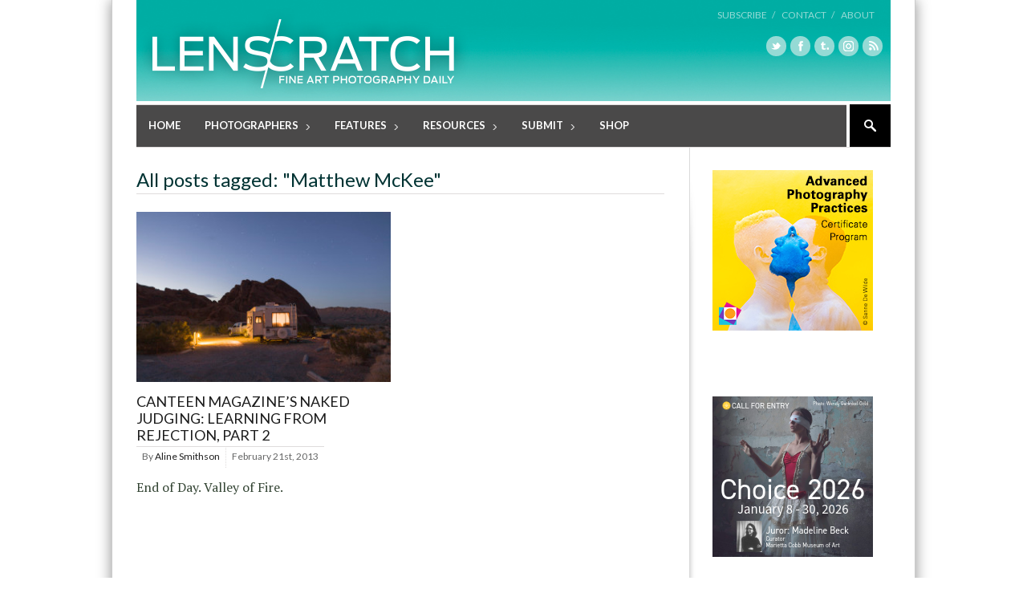

--- FILE ---
content_type: text/html; charset=UTF-8
request_url: https://lenscratch.com/tag/matthew-mckee/
body_size: 67910
content:

<!DOCTYPE html>
<!--[if lt IE 7]> <html lang="en-US" class="ie6"> <![endif]-->
<!--[if IE 7]>    <html lang="en-US" class="ie7"> <![endif]-->
<!--[if IE 8]>    <html lang="en-US" class="ie8"> <![endif]-->
<!--[if gt IE 8]><!--> <html lang="en-US"> <!--<![endif]-->

<!-- BEGIN head -->
<head>

	<!-- Meta Tags -->
	<meta charset="UTF-8" />
	<meta http-equiv="X-UA-Compatible" content="IE=Edge;chrome=1" >
	<meta name="viewport" content="width=device-width, minimum-scale=1.0, maximum-scale=1.0">
	
	<script type="text/javascript">

  var _gaq = _gaq || [];
  _gaq.push(['_setAccount', 'UA-2799736-1']);
  _gaq.push(['_trackPageview']);

  (function() {
    var ga = document.createElement('script'); ga.type = 'text/javascript'; ga.async = true;
    ga.src = ('https:' == document.location.protocol ? 'https://ssl' : 'http://www') + '.google-analytics.com/ga.js';
    var s = document.getElementsByTagName('script')[0]; s.parentNode.insertBefore(ga, s);
  })();

</script><link rel="shortcut icon" href="http://lenscratch.com/wp-content/uploads/2013/09/favicon.ico" type="image/x-icon" />	
	<!-- Title -->
	<title>Matthew McKee Archives - LENSCRATCH</title>
	
	<!-- Stylesheets -->
	<link rel="stylesheet" href="https://lenscratch.com/wp-content/themes/stylemag/style.css" type="text/css"  media="all"  />
	
	<link href='http://fonts.googleapis.com/css?family=Lato:400,700' rel='stylesheet' type='text/css'>
<link href='http://fonts.googleapis.com/css?family=PT+Serif:400,700,400italic' rel='stylesheet' type='text/css'>
	
	<!-- RSS Feeds & Pingbacks -->
	<link rel="alternate" type="application/rss+xml" title="LENSCRATCH RSS Feed" href="https://lenscratch.com/feed/" />
	<link rel="pingback" href="https://lenscratch.com/xmlrpc.php" />
	
	<style type="text/css">
	
		h1, h2, h3, h4, h5, h6, 
		.cart-top, 
		.flex-caption h2, 
		.dropcap, 
		.page-content table th,
		#site-title #tagline,
		.news-image-title,
		blockquote,
		.product-price .from,
		.product-price-single .from {
		font-family: 'Lato', sans-serif;
	}
	
	img { height: auto !important }; /** JONAS tmp **/.checkout label {display:none !important;}.from, .single_variation .price, .single_variation .out-of-stock {display: none;}</style>	
	
<!-- This site is optimized with the Yoast WordPress SEO plugin v1.7.4 - https://yoast.com/wordpress/plugins/seo/ -->
<link rel="canonical" href="https://lenscratch.com/tag/matthew-mckee/" />
<!-- / Yoast WordPress SEO plugin. -->

<link rel="dns-prefetch" href="//connect.facebook.net" />
<link rel="alternate" type="application/rss+xml" title="LENSCRATCH &raquo; Feed" href="https://lenscratch.com/feed/" />
<link rel="alternate" type="application/rss+xml" title="LENSCRATCH &raquo; Comments Feed" href="https://lenscratch.com/comments/feed/" />
<link rel="alternate" type="application/rss+xml" title="LENSCRATCH &raquo; Matthew McKee Tag Feed" href="https://lenscratch.com/tag/matthew-mckee/feed/" />
		<script type="text/javascript">
			window._wpemojiSettings = {"baseUrl":"https:\/\/s.w.org\/images\/core\/emoji\/72x72\/","ext":".png","source":{"concatemoji":"https:\/\/lenscratch.com\/wp-includes\/js\/wp-emoji-release.min.js?ver=4.2.38"}};
			!function(e,n,t){var a;function o(e){var t=n.createElement("canvas"),a=t.getContext&&t.getContext("2d");return!(!a||!a.fillText)&&(a.textBaseline="top",a.font="600 32px Arial","flag"===e?(a.fillText(String.fromCharCode(55356,56812,55356,56807),0,0),3e3<t.toDataURL().length):(a.fillText(String.fromCharCode(55357,56835),0,0),0!==a.getImageData(16,16,1,1).data[0]))}function i(e){var t=n.createElement("script");t.src=e,t.type="text/javascript",n.getElementsByTagName("head")[0].appendChild(t)}t.supports={simple:o("simple"),flag:o("flag")},t.DOMReady=!1,t.readyCallback=function(){t.DOMReady=!0},t.supports.simple&&t.supports.flag||(a=function(){t.readyCallback()},n.addEventListener?(n.addEventListener("DOMContentLoaded",a,!1),e.addEventListener("load",a,!1)):(e.attachEvent("onload",a),n.attachEvent("onreadystatechange",function(){"complete"===n.readyState&&t.readyCallback()})),(a=t.source||{}).concatemoji?i(a.concatemoji):a.wpemoji&&a.twemoji&&(i(a.twemoji),i(a.wpemoji)))}(window,document,window._wpemojiSettings);
		</script>
		<style type="text/css">
img.wp-smiley,
img.emoji {
	display: inline !important;
	border: none !important;
	box-shadow: none !important;
	height: 1em !important;
	width: 1em !important;
	margin: 0 .07em !important;
	vertical-align: -0.1em !important;
	background: none !important;
	padding: 0 !important;
}
</style>
<link rel='stylesheet' id='style.css-css'  href='https://lenscratch.com/wp-content/plugins/google-language-translator/css/style.css?ver=4.2.38' type='text/css' media='all' />
<link rel='stylesheet' id='A5-framework-css'  href='https://lenscratch.com/?A5_file=wp_css&#038;ver=1.0beta' type='text/css' media='all' />
<link rel='stylesheet' id='events-manager-css'  href='https://lenscratch.com/wp-content/plugins/events-manager/includes/css/events_manager.css?ver=5.53' type='text/css' media='all' />
<link rel='stylesheet' id='fancybox-css'  href='https://lenscratch.com/wp-content/plugins/fancybox-plus/fancybox/jquery.fancybox-1.3.4.css?ver=1.0.1' type='text/css' media='screen' />
<link rel='stylesheet' id='fancybox_plus-css'  href='https://lenscratch.com/wp-content/plugins/fancybox-plus/css/style.css?ver=1.0.1' type='text/css' media='screen' />
<link rel='stylesheet' id='superfish-css'  href='https://lenscratch.com/wp-content/themes/stylemag/css/superfish.css?ver=4.2.38' type='text/css' media='all' />
<link rel='stylesheet' id='prettyPhoto-css'  href='https://lenscratch.com/wp-content/themes/stylemag/css/prettyPhoto.css?ver=4.2.38' type='text/css' media='all' />
<link rel='stylesheet' id='flexslider-css'  href='https://lenscratch.com/wp-content/themes/stylemag/css/flexslider.css?ver=4.2.38' type='text/css' media='all' />
<link rel='stylesheet' id='responsive-css'  href='https://lenscratch.com/wp-content/themes/stylemag/css/responsive.css?ver=4.2.38' type='text/css' media='all' />
<link rel='stylesheet' id='CatGridStyleSheets-css'  href='http://lenscratch.com/wp-content/plugins/category-grid-view-gallery/css/style.css?ver=4.2.38' type='text/css' media='all' />
<link rel='stylesheet' id='wp-cpl-base-css-css'  href='https://lenscratch.com/wp-content/plugins/wp-category-posts-list/static/css/wp-cat-list-theme.css?ver=2.0.3' type='text/css' media='all' />
<script type='text/javascript' src='https://lenscratch.com/wp-includes/js/jquery/jquery.js?ver=1.11.2'></script>
<script type='text/javascript' src='https://lenscratch.com/wp-includes/js/jquery/jquery-migrate.min.js?ver=1.2.1'></script>
<script type='text/javascript' src='https://lenscratch.com/wp-content/plugins/google-language-translator/js/flags.js?ver=4.2.38'></script>
<script type='text/javascript' src='https://lenscratch.com/wp-includes/js/jquery/ui/core.min.js?ver=1.11.4'></script>
<script type='text/javascript' src='https://lenscratch.com/wp-includes/js/jquery/ui/widget.min.js?ver=1.11.4'></script>
<script type='text/javascript' src='https://lenscratch.com/wp-includes/js/jquery/ui/position.min.js?ver=1.11.4'></script>
<script type='text/javascript' src='https://lenscratch.com/wp-includes/js/jquery/ui/mouse.min.js?ver=1.11.4'></script>
<script type='text/javascript' src='https://lenscratch.com/wp-includes/js/jquery/ui/sortable.min.js?ver=1.11.4'></script>
<script type='text/javascript' src='https://lenscratch.com/wp-includes/js/jquery/ui/datepicker.min.js?ver=1.11.4'></script>
<script type='text/javascript' src='https://lenscratch.com/wp-includes/js/jquery/ui/menu.min.js?ver=1.11.4'></script>
<script type='text/javascript' src='https://lenscratch.com/wp-includes/js/jquery/ui/autocomplete.min.js?ver=1.11.4'></script>
<script type='text/javascript' src='https://lenscratch.com/wp-includes/js/jquery/ui/resizable.min.js?ver=1.11.4'></script>
<script type='text/javascript' src='https://lenscratch.com/wp-includes/js/jquery/ui/draggable.min.js?ver=1.11.4'></script>
<script type='text/javascript' src='https://lenscratch.com/wp-includes/js/jquery/ui/button.min.js?ver=1.11.4'></script>
<script type='text/javascript' src='https://lenscratch.com/wp-includes/js/jquery/ui/dialog.min.js?ver=1.11.4'></script>
<script type='text/javascript'>
/* <![CDATA[ */
var EM = {"ajaxurl":"https:\/\/lenscratch.com\/wp-admin\/admin-ajax.php","locationajaxurl":"https:\/\/lenscratch.com\/wp-admin\/admin-ajax.php?action=locations_search","firstDay":"1","locale":"en","dateFormat":"mm\/dd\/yy","ui_css":"https:\/\/lenscratch.com\/wp-content\/plugins\/events-manager\/includes\/css\/ui-lightness.css","show24hours":"0","is_ssl":"1","bookingInProgress":"Please wait while the booking is being submitted.","tickets_save":"Save Ticket","bookingajaxurl":"https:\/\/lenscratch.com\/wp-admin\/admin-ajax.php","bookings_export_save":"Export Bookings","bookings_settings_save":"Save Settings","booking_delete":"Are you sure you want to delete?","bb_full":"Sold Out","bb_book":"Book Now","bb_booking":"Booking...","bb_booked":"Booking Submitted","bb_error":"Booking Error. Try again?","bb_cancel":"Cancel","bb_canceling":"Canceling...","bb_cancelled":"Cancelled","bb_cancel_error":"Cancellation Error. Try again?","txt_search":"Search","txt_searching":"Searching...","txt_loading":"Loading..."};
/* ]]> */
</script>
<script type='text/javascript' src='https://lenscratch.com/wp-content/plugins/events-manager/includes/js/events-manager.js?ver=5.53'></script>
<script type='text/javascript' src='https://lenscratch.com/wp-content/plugins/fancybox-plus/js/jquery.metadata.pack.js?ver=1.0.1'></script>
<script type='text/javascript' src='https://lenscratch.com/wp-content/plugins/fancybox-plus/fancybox/jquery.easing-1.3.pack.js?ver=1.0.1'></script>
<script type='text/javascript' src='https://lenscratch.com/wp-content/plugins/fancybox-plus/fancybox/jquery.mousewheel-3.0.4.pack.js?ver=1.0.1'></script>
<script type='text/javascript' src='https://lenscratch.com/wp-content/plugins/fancybox-plus/fancybox/jquery.fancybox-1.3.4.pack.js?ver=1.0.1'></script>
<script type='text/javascript' src='http://lenscratch.com/wp-content/plugins/category-grid-view-gallery/js/cgview.js?ver=4.2.38'></script>
<script type='text/javascript' src='http://lenscratch.com/wp-content/plugins/category-grid-view-gallery/js/jquery.colorbox-min.js?ver=4.2.38'></script>
<script type='text/javascript' src='http://lenscratch.com/wp-content/plugins/category-grid-view-gallery/js/easypaginate.min.js?ver=4.2.38'></script>
<link rel="EditURI" type="application/rsd+xml" title="RSD" href="https://lenscratch.com/xmlrpc.php?rsd" />
<link rel="wlwmanifest" type="application/wlwmanifest+xml" href="https://lenscratch.com/wp-includes/wlwmanifest.xml" /> 
<meta name="generator" content="WordPress 4.2.38" />

<!-- This site is using AdRotate v3.16.3 to display their advertisements - https://ajdg.solutions/products/adrotate-for-wordpress/ -->
<!-- AdRotate CSS -->
<style type="text/css" media="screen">
	.g { margin:0px; padding:0px; overflow:hidden; line-height:1; zoom:1; }
	.g img { height:auto; }
	.g-col { position:relative; float:left; }
	.g-col:first-child { margin-left: 0; }
	.g-col:last-child { margin-right: 0; }
	.g-2 { margin:0px;width:100%; max-width:200px; height:100%; max-height:600px; }
	@media only screen and (max-width: 480px) {
		.g-col, .g-dyn, .g-single { width:100%; margin-left:0; margin-right:0; }
	}
</style>
<!-- /AdRotate CSS -->


<!-- Fancybox Plus Plugin 1.0.1 -->
<script type="text/javascript">
			jQuery(document).ready(function() {
				jQuery("a.fancyboxgroup").fancybox({
					'transitionIn'	:	'fade',
					'transitionOut'	:	'fade',
					'speedIn'			:	300, 
					'speedOut'		:	300, 
					'opacity'			: 	true,
					'titleShow'		:	true,
					'titlePosition'	:	'outside',
					'overlayColor'	: 	'#060606',
					'overlayOpacity'	:	0.8,
					'overlayShow'		:	true

				});
				
				jQuery("a.fancyboxiframe").fancybox({
					'transitionIn'	:	'fade',
					'transitionOut'	:	'fade',
					'speedIn'			:	300, 
					'speedOut'		:	300, 
					'opacity'			: 	true,
					'titleShow'		:	true,
					'titlePosition'	:	'outside',
					'overlayShow'		:	true,
					'type'			:	'iframe'
				});
				
				jQuery("a.fancyboxflash").fancybox({
					'transitionIn'	:	'fade',
					'transitionOut'	:	'fade',
					'speedIn'			:	300, 
					'speedOut'		:	300, 
					'opacity'			: 	true,
					'titleShow'		:	true,
					'titlePosition'	:	'outside',
					'overlayShow'		:	true,
					'type'			:	'flash'
				});
			});
		</script>
<!-- Fancybox Plus Plugin 1.0.1 -->
<style type="text/css">select.goog-te-combo {
    width: 143px !important;
    background: none repeat scroll 0% 0% #FFF;
    box-shadow: none !important;
    padding: 6px !important;
    height: auto !important;
    border: 1px solid lightgray !important;
    border-radius: 0px !important;
    margin: 2px 0px !important;
    font-family: 'Lato',sans-serif;
    font-size: 12px;
}.goog-tooltip {display: none !important;}.goog-tooltip:hover {display: none !important;}.goog-text-highlight {background-color: transparent !important; border: none !important; box-shadow: none !important;}#google_language_translator a {display: none !important; }.goog-te-gadget {color:transparent !important;}.goog-te-gadget { font-size:0px !important; }.goog-branding { display:none; }#flags { display:none; }.goog-te-banner-frame{visibility:hidden !important;}body { top:0px !important;}</style><meta property="og:site_name" content="LENSCRATCH" />
<meta property="og:type" content="object" />
<meta property="og:locale" content="en_US" />
<meta property="og:title" content="Matthew McKee Archives - LENSCRATCH" />

	<!-- Pauline added DFP -->
<script type='text/javascript'>
var googletag = googletag || {};
googletag.cmd = googletag.cmd || [];
(function() {
var gads = document.createElement('script');
gads.async = true;
gads.type = 'text/javascript';
var useSSL = 'https:' == document.location.protocol;
gads.src = (useSSL ? 'https:' : 'http:') +
'//www.googletagservices.com/tag/js/gpt.js';
var node = document.getElementsByTagName('script')[0];
node.parentNode.insertBefore(gads, node);
})();
</script>

<!-- Pauline added DFP --> 
<script type='text/javascript'>
googletag.cmd.push(function() {
googletag.defineSlot('/62125687/ls_homepage_skyscraper_160x600_middle', [160, 600], 'div-gpt-ad-1403502760821-0').addService(googletag.pubads());
googletag.pubads().enableSingleRequest();
googletag.enableServices();
});
</script>
	
<!-- END head -->
</head>

<!-- BEGIN body -->
<body class="archive tag tag-matthew-mckee tag-2035">

<!-- BEGIN #background-wrapper -->

<div id="background-wrapper">

	<!-- BEGIN .content-wrapper -->
	<div class="content-wrapper clearfix">
	
		<!-- BEGIN #header-wrapper -->
		<div id="header-wrapper" class="clearfix">
		
			<!-- BEGIN #header-left -->
			<div id="header-left">
	
									<div id="site-title" class="site-title-image">
						<h2>
							<a href="https://lenscratch.com"><img src="http://lenscratch.com/wp-content/uploads/2013/08/LS_logo_416_02.png" alt="" /></a>
						</h2>
						<p id="tagline">Fine Art Photography Daily</p>
					</div>

								
			<!-- END #header-left -->
			</div>
		
			<!-- BEGIN #header-right -->
			<div id="header-right">
	
								
				<div class="top-menu-clear"></div>
				
				
					<!-- Secondary Menu -->
					<ul class="header-menu clearfix"><li id="menu-item-42388" class="menu-item menu-item-type-post_type menu-item-object-page menu-item-42388"><a href="https://lenscratch.com/subscribe/">Subscribe   /</a></li>
<li id="menu-item-22107" class="menu-item menu-item-type-post_type menu-item-object-page menu-item-22107"><a href="https://lenscratch.com/contact/">Contact   /</a></li>
<li id="menu-item-22317" class="menu-item menu-item-type-post_type menu-item-object-page menu-item-22317"><a href="https://lenscratch.com/about/">About</a></li>
</ul>
								
				<div class="clearboth"></div>
				
				<ul class="social-icons"><li><a href="https://twitter.com/lenscratch" target="_blank"><span class="twitter_icon"></span></a></li><li><a href="https://www.facebook.com/lenscratch" target="_blank"><span class="facebook_icon"></span></a></li><li><a href="http://lenscratch.tumblr.com/" target="_blank"><span class="tumblr_icon"></span></a></li><li><a href="https://instagram.com/lenscratch" target="_blank"><span class="vimeo_icon"></span></a></li><li><a href="http://lenscratch.com/subscribe" target="_blank"><span class="rss_icon"></span></a></li></ul>			
			<!-- END #header-right -->
			</div>
		
		<!-- END #header-wrapper -->
		</div>
		
		<!-- BEGIN #main-menu-wrapper -->
		<div id="main-menu-wrapper" class="clearfix">
			
			<div class="mobile-menu-button"></div>
			
			<div class="mobile-menu-wrapper">	
				
				<ul id="mobile-menu"><li id="menu-item-22705" class="menu-item menu-item-type-custom menu-item-object-custom menu-item-22705"><a href="http://lenscratch.com/">Home</a></li>
<li id="menu-item-20588" class="menu-item menu-item-type-post_type menu-item-object-page menu-item-has-children menu-item-20588"><a href="https://lenscratch.com/photographers/">Photographers</a>
<ul class="sub-menu">
	<li id="menu-item-41580" class="menu-item menu-item-type-post_type menu-item-object-page menu-item-41580"><a href="https://lenscratch.com/photographers/">Browse All</a></li>
	<li id="menu-item-41534" class="menu-item menu-item-type-post_type menu-item-object-page menu-item-41534"><a href="https://lenscratch.com/photographers/alphabetical/">Browse Alphabetically</a></li>
	<li id="menu-item-41493" class="menu-item menu-item-type-post_type menu-item-object-page menu-item-41493"><a href="https://lenscratch.com/photographers/genres/">Browse by Genre</a></li>
	<li id="menu-item-41520" class="menu-item menu-item-type-post_type menu-item-object-page menu-item-41520"><a href="https://lenscratch.com/photographers/subjects/">Browse by Subject</a></li>
	<li id="menu-item-41581" class="menu-item menu-item-type-post_type menu-item-object-page menu-item-41581"><a href="https://lenscratch.com/photographers/place/">Browse by Place</a></li>
	<li id="menu-item-41582" class="menu-item menu-item-type-post_type menu-item-object-page menu-item-41582"><a href="https://lenscratch.com/photographers/process/">Browse by Process</a></li>
</ul>
</li>
<li id="menu-item-22048" class="menu-item menu-item-type-taxonomy menu-item-object-category menu-item-has-children menu-item-22048"><a href="https://lenscratch.com/category/features/">Features</a>
<ul class="sub-menu">
	<li id="menu-item-151155" class="menu-item menu-item-type-post_type menu-item-object-page menu-item-151155"><a href="https://lenscratch.com/publishers-spotlight/">Publisher’s Spotlight</a></li>
	<li id="menu-item-21016" class="menu-item menu-item-type-post_type menu-item-object-page menu-item-21016"><a href="https://lenscratch.com/exhibitions/">Exhibitions</a></li>
	<li id="menu-item-112128" class="menu-item menu-item-type-taxonomy menu-item-object-category menu-item-112128"><a href="https://lenscratch.com/category/features/photographers-on-photographers/">Photographers on Photographers</a></li>
	<li id="menu-item-117990" class="menu-item menu-item-type-post_type menu-item-object-page menu-item-has-children menu-item-117990"><a href="https://lenscratch.com/the-lenscratch-student-prize-winners/">Lenscratch Student Prize Winners</a>
	<ul class="sub-menu">
		<li id="menu-item-198154" class="menu-item menu-item-type-taxonomy menu-item-object-category menu-item-198154"><a href="https://lenscratch.com/category/lenscratch-student-prize-winners/2025/">2025</a></li>
		<li id="menu-item-191763" class="menu-item menu-item-type-taxonomy menu-item-object-category menu-item-191763"><a href="https://lenscratch.com/category/lenscratch-student-prize-winners/2024/">2024</a></li>
		<li id="menu-item-173728" class="menu-item menu-item-type-taxonomy menu-item-object-category menu-item-173728"><a href="https://lenscratch.com/category/lenscratch-student-prize-winners/2023/">2023</a></li>
		<li id="menu-item-159280" class="menu-item menu-item-type-taxonomy menu-item-object-category menu-item-159280"><a href="https://lenscratch.com/category/lenscratch-student-prize-winners/2022/">2022</a></li>
		<li id="menu-item-146802" class="menu-item menu-item-type-taxonomy menu-item-object-category menu-item-146802"><a href="https://lenscratch.com/category/lenscratch-student-prize-winners/2021/">2021</a></li>
		<li id="menu-item-135564" class="menu-item menu-item-type-taxonomy menu-item-object-category menu-item-135564"><a href="https://lenscratch.com/category/lenscratch-student-prize-winners/2020/">2020</a></li>
		<li id="menu-item-124884" class="menu-item menu-item-type-taxonomy menu-item-object-category menu-item-124884"><a href="https://lenscratch.com/category/lenscratch-student-prize-winners/2019/">2019</a></li>
		<li id="menu-item-117991" class="menu-item menu-item-type-taxonomy menu-item-object-category menu-item-117991"><a href="https://lenscratch.com/category/lenscratch-student-prize-winners/2018/">2018</a></li>
		<li id="menu-item-117992" class="menu-item menu-item-type-taxonomy menu-item-object-category menu-item-117992"><a href="https://lenscratch.com/category/lenscratch-student-prize-winners/2017/">2017</a></li>
		<li id="menu-item-117996" class="menu-item menu-item-type-taxonomy menu-item-object-category menu-item-117996"><a href="https://lenscratch.com/category/lenscratch-student-prize-winners/2016/">2016</a></li>
		<li id="menu-item-117995" class="menu-item menu-item-type-taxonomy menu-item-object-category menu-item-117995"><a href="https://lenscratch.com/category/lenscratch-student-prize-winners/2015/">2015</a></li>
		<li id="menu-item-117994" class="menu-item menu-item-type-taxonomy menu-item-object-category menu-item-117994"><a href="https://lenscratch.com/category/lenscratch-student-prize-winners/2014/">2014</a></li>
		<li id="menu-item-117993" class="menu-item menu-item-type-taxonomy menu-item-object-category menu-item-117993"><a href="https://lenscratch.com/category/lenscratch-student-prize-winners/2013/">2013</a></li>
	</ul>
</li>
	<li id="menu-item-191617" class="menu-item menu-item-type-post_type menu-item-object-page menu-item-191617"><a href="https://lenscratch.com/lenscratch-art-and-science-winners/">Lenscratch Art and Science Winners</a></li>
	<li id="menu-item-191609" class="menu-item menu-item-type-post_type menu-item-object-page menu-item-191609"><a href="https://lenscratch.com/book-talk-with-caleb-cain-marcus/">Book Talk with Caleb Cain Marcus</a></li>
	<li id="menu-item-191610" class="menu-item menu-item-type-taxonomy menu-item-object-category menu-item-191610"><a href="https://lenscratch.com/category/beyond-the-photograph/">Beyond the Photograph</a></li>
	<li id="menu-item-191611" class="menu-item menu-item-type-taxonomy menu-item-object-category menu-item-191611"><a href="https://lenscratch.com/category/features/on-collaboration/">On Collaboration</a></li>
	<li id="menu-item-49393" class="menu-item menu-item-type-post_type menu-item-object-page menu-item-49393"><a href="https://lenscratch.com/mixtapes/">Mixtapes</a></li>
	<li id="menu-item-112239" class="menu-item menu-item-type-post_type menu-item-object-page menu-item-112239"><a href="https://lenscratch.com/content-aware/">Content Aware</a></li>
	<li id="menu-item-112248" class="menu-item menu-item-type-post_type menu-item-object-page menu-item-112248"><a href="https://lenscratch.com/articles/">Articles</a></li>
	<li id="menu-item-112245" class="menu-item menu-item-type-post_type menu-item-object-page menu-item-112245"><a href="https://lenscratch.com/interviews/">Interviews</a></li>
</ul>
</li>
<li id="menu-item-22073" class="menu-item menu-item-type-post_type menu-item-object-page menu-item-has-children menu-item-22073"><a href="https://lenscratch.com/resources/">Resources</a>
<ul class="sub-menu">
	<li id="menu-item-95375" class="menu-item menu-item-type-post_type menu-item-object-page menu-item-95375"><a href="https://lenscratch.com/resources/artist-residencies/">Artist Residencies</a></li>
	<li id="menu-item-22079" class="menu-item menu-item-type-post_type menu-item-object-page menu-item-22079"><a href="https://lenscratch.com/resources/callsforentry/">Calls For Entry</a></li>
	<li id="menu-item-132859" class="menu-item menu-item-type-post_type menu-item-object-page menu-item-132859"><a href="https://lenscratch.com/lenscratch-library/">Lenscratch Library</a></li>
	<li id="menu-item-22775" class="menu-item menu-item-type-post_type menu-item-object-page menu-item-22775"><a href="https://lenscratch.com/resources/portfolio-reviews/">Portfolio Reviews</a></li>
	<li id="menu-item-38620" class="menu-item menu-item-type-post_type menu-item-object-page menu-item-38620"><a href="https://lenscratch.com/resources/photo-festivals/">Photo Festivals</a></li>
	<li id="menu-item-22119" class="menu-item menu-item-type-post_type menu-item-object-page menu-item-22119"><a href="https://lenscratch.com/resources/online-magazines/">Online Magazines</a></li>
	<li id="menu-item-22129" class="menu-item menu-item-type-post_type menu-item-object-page menu-item-22129"><a href="https://lenscratch.com/resources/print-magazines/">Print Magazines</a></li>
	<li id="menu-item-22127" class="menu-item menu-item-type-post_type menu-item-object-page menu-item-22127"><a href="https://lenscratch.com/resources/sites-of-interest/">Sites of Interest</a></li>
	<li id="menu-item-22128" class="menu-item menu-item-type-post_type menu-item-object-page menu-item-22128"><a href="https://lenscratch.com/resources/organizations-and-institutions/">Organizations and Institutions</a></li>
	<li id="menu-item-37506" class="menu-item menu-item-type-post_type menu-item-object-page menu-item-37506"><a href="https://lenscratch.com/resources/photography-charities/">Photography Charities</a></li>
	<li id="menu-item-38619" class="menu-item menu-item-type-post_type menu-item-object-page menu-item-38619"><a href="https://lenscratch.com/resources/grants/">Grants</a></li>
</ul>
</li>
<li id="menu-item-43296" class="menu-item menu-item-type-post_type menu-item-object-page menu-item-has-children menu-item-43296"><a href="https://lenscratch.com/submit/">Submit</a>
<ul class="sub-menu">
	<li id="menu-item-118263" class="menu-item menu-item-type-post_type menu-item-object-page menu-item-118263"><a href="https://lenscratch.com/submit/">About Submissions</a></li>
	<li id="menu-item-118264" class="menu-item menu-item-type-post_type menu-item-object-page menu-item-118264"><a href="https://lenscratch.com/exhibitions/submit/">Submit to Lenscratch Exhibitions</a></li>
	<li id="menu-item-190680" class="menu-item menu-item-type-post_type menu-item-object-page menu-item-190680"><a href="https://lenscratch.com/art-and-history-award/">The Lenscratch Art and History Award</a></li>
	<li id="menu-item-147182" class="menu-item menu-item-type-post_type menu-item-object-page menu-item-147182"><a href="https://lenscratch.com/art-science-award/">Submit To Art and Science Award</a></li>
	<li id="menu-item-155843" class="menu-item menu-item-type-post_type menu-item-object-page menu-item-155843"><a href="https://lenscratch.com/submit/submit-to-student-prize-2024/">Submit to Student Prize</a></li>
	<li id="menu-item-118262" class="menu-item menu-item-type-post_type menu-item-object-page menu-item-118262"><a href="https://lenscratch.com/submit-project/">Submit Your Project</a></li>
</ul>
</li>
<li id="menu-item-118241" class="menu-item menu-item-type-post_type menu-item-object-page menu-item-118241"><a href="https://lenscratch.com/shop/">Shop</a></li>
</ul>	
				
			</div>
	
			<ul id="main-menu" class="fl clearfix"><li class="menu-item menu-item-type-custom menu-item-object-custom menu-item-22705"><a href="http://lenscratch.com/">Home</a></li>
<li class="menu-item menu-item-type-post_type menu-item-object-page menu-item-has-children menu-item-20588"><a href="https://lenscratch.com/photographers/">Photographers</a>
<ul class="sub-menu">
	<li class="menu-item menu-item-type-post_type menu-item-object-page menu-item-41580"><a href="https://lenscratch.com/photographers/">Browse All</a></li>
	<li class="menu-item menu-item-type-post_type menu-item-object-page menu-item-41534"><a href="https://lenscratch.com/photographers/alphabetical/">Browse Alphabetically</a></li>
	<li class="menu-item menu-item-type-post_type menu-item-object-page menu-item-41493"><a href="https://lenscratch.com/photographers/genres/">Browse by Genre</a></li>
	<li class="menu-item menu-item-type-post_type menu-item-object-page menu-item-41520"><a href="https://lenscratch.com/photographers/subjects/">Browse by Subject</a></li>
	<li class="menu-item menu-item-type-post_type menu-item-object-page menu-item-41581"><a href="https://lenscratch.com/photographers/place/">Browse by Place</a></li>
	<li class="menu-item menu-item-type-post_type menu-item-object-page menu-item-41582"><a href="https://lenscratch.com/photographers/process/">Browse by Process</a></li>
</ul>
</li>
<li class="menu-item menu-item-type-taxonomy menu-item-object-category menu-item-has-children menu-item-22048"><a href="https://lenscratch.com/category/features/">Features</a>
<ul class="sub-menu">
	<li class="menu-item menu-item-type-post_type menu-item-object-page menu-item-151155"><a href="https://lenscratch.com/publishers-spotlight/">Publisher’s Spotlight</a></li>
	<li class="menu-item menu-item-type-post_type menu-item-object-page menu-item-21016"><a href="https://lenscratch.com/exhibitions/">Exhibitions</a></li>
	<li class="menu-item menu-item-type-taxonomy menu-item-object-category menu-item-112128"><a href="https://lenscratch.com/category/features/photographers-on-photographers/">Photographers on Photographers</a></li>
	<li class="menu-item menu-item-type-post_type menu-item-object-page menu-item-has-children menu-item-117990"><a href="https://lenscratch.com/the-lenscratch-student-prize-winners/">Lenscratch Student Prize Winners</a>
	<ul class="sub-menu">
		<li class="menu-item menu-item-type-taxonomy menu-item-object-category menu-item-198154"><a href="https://lenscratch.com/category/lenscratch-student-prize-winners/2025/">2025</a></li>
		<li class="menu-item menu-item-type-taxonomy menu-item-object-category menu-item-191763"><a href="https://lenscratch.com/category/lenscratch-student-prize-winners/2024/">2024</a></li>
		<li class="menu-item menu-item-type-taxonomy menu-item-object-category menu-item-173728"><a href="https://lenscratch.com/category/lenscratch-student-prize-winners/2023/">2023</a></li>
		<li class="menu-item menu-item-type-taxonomy menu-item-object-category menu-item-159280"><a href="https://lenscratch.com/category/lenscratch-student-prize-winners/2022/">2022</a></li>
		<li class="menu-item menu-item-type-taxonomy menu-item-object-category menu-item-146802"><a href="https://lenscratch.com/category/lenscratch-student-prize-winners/2021/">2021</a></li>
		<li class="menu-item menu-item-type-taxonomy menu-item-object-category menu-item-135564"><a href="https://lenscratch.com/category/lenscratch-student-prize-winners/2020/">2020</a></li>
		<li class="menu-item menu-item-type-taxonomy menu-item-object-category menu-item-124884"><a href="https://lenscratch.com/category/lenscratch-student-prize-winners/2019/">2019</a></li>
		<li class="menu-item menu-item-type-taxonomy menu-item-object-category menu-item-117991"><a href="https://lenscratch.com/category/lenscratch-student-prize-winners/2018/">2018</a></li>
		<li class="menu-item menu-item-type-taxonomy menu-item-object-category menu-item-117992"><a href="https://lenscratch.com/category/lenscratch-student-prize-winners/2017/">2017</a></li>
		<li class="menu-item menu-item-type-taxonomy menu-item-object-category menu-item-117996"><a href="https://lenscratch.com/category/lenscratch-student-prize-winners/2016/">2016</a></li>
		<li class="menu-item menu-item-type-taxonomy menu-item-object-category menu-item-117995"><a href="https://lenscratch.com/category/lenscratch-student-prize-winners/2015/">2015</a></li>
		<li class="menu-item menu-item-type-taxonomy menu-item-object-category menu-item-117994"><a href="https://lenscratch.com/category/lenscratch-student-prize-winners/2014/">2014</a></li>
		<li class="menu-item menu-item-type-taxonomy menu-item-object-category menu-item-117993"><a href="https://lenscratch.com/category/lenscratch-student-prize-winners/2013/">2013</a></li>
	</ul>
</li>
	<li class="menu-item menu-item-type-post_type menu-item-object-page menu-item-191617"><a href="https://lenscratch.com/lenscratch-art-and-science-winners/">Lenscratch Art and Science Winners</a></li>
	<li class="menu-item menu-item-type-post_type menu-item-object-page menu-item-191609"><a href="https://lenscratch.com/book-talk-with-caleb-cain-marcus/">Book Talk with Caleb Cain Marcus</a></li>
	<li class="menu-item menu-item-type-taxonomy menu-item-object-category menu-item-191610"><a href="https://lenscratch.com/category/beyond-the-photograph/">Beyond the Photograph</a></li>
	<li class="menu-item menu-item-type-taxonomy menu-item-object-category menu-item-191611"><a href="https://lenscratch.com/category/features/on-collaboration/">On Collaboration</a></li>
	<li class="menu-item menu-item-type-post_type menu-item-object-page menu-item-49393"><a href="https://lenscratch.com/mixtapes/">Mixtapes</a></li>
	<li class="menu-item menu-item-type-post_type menu-item-object-page menu-item-112239"><a href="https://lenscratch.com/content-aware/">Content Aware</a></li>
	<li class="menu-item menu-item-type-post_type menu-item-object-page menu-item-112248"><a href="https://lenscratch.com/articles/">Articles</a></li>
	<li class="menu-item menu-item-type-post_type menu-item-object-page menu-item-112245"><a href="https://lenscratch.com/interviews/">Interviews</a></li>
</ul>
</li>
<li class="menu-item menu-item-type-post_type menu-item-object-page menu-item-has-children menu-item-22073"><a href="https://lenscratch.com/resources/">Resources</a>
<ul class="sub-menu">
	<li class="menu-item menu-item-type-post_type menu-item-object-page menu-item-95375"><a href="https://lenscratch.com/resources/artist-residencies/">Artist Residencies</a></li>
	<li class="menu-item menu-item-type-post_type menu-item-object-page menu-item-22079"><a href="https://lenscratch.com/resources/callsforentry/">Calls For Entry</a></li>
	<li class="menu-item menu-item-type-post_type menu-item-object-page menu-item-132859"><a href="https://lenscratch.com/lenscratch-library/">Lenscratch Library</a></li>
	<li class="menu-item menu-item-type-post_type menu-item-object-page menu-item-22775"><a href="https://lenscratch.com/resources/portfolio-reviews/">Portfolio Reviews</a></li>
	<li class="menu-item menu-item-type-post_type menu-item-object-page menu-item-38620"><a href="https://lenscratch.com/resources/photo-festivals/">Photo Festivals</a></li>
	<li class="menu-item menu-item-type-post_type menu-item-object-page menu-item-22119"><a href="https://lenscratch.com/resources/online-magazines/">Online Magazines</a></li>
	<li class="menu-item menu-item-type-post_type menu-item-object-page menu-item-22129"><a href="https://lenscratch.com/resources/print-magazines/">Print Magazines</a></li>
	<li class="menu-item menu-item-type-post_type menu-item-object-page menu-item-22127"><a href="https://lenscratch.com/resources/sites-of-interest/">Sites of Interest</a></li>
	<li class="menu-item menu-item-type-post_type menu-item-object-page menu-item-22128"><a href="https://lenscratch.com/resources/organizations-and-institutions/">Organizations and Institutions</a></li>
	<li class="menu-item menu-item-type-post_type menu-item-object-page menu-item-37506"><a href="https://lenscratch.com/resources/photography-charities/">Photography Charities</a></li>
	<li class="menu-item menu-item-type-post_type menu-item-object-page menu-item-38619"><a href="https://lenscratch.com/resources/grants/">Grants</a></li>
</ul>
</li>
<li class="menu-item menu-item-type-post_type menu-item-object-page menu-item-has-children menu-item-43296"><a href="https://lenscratch.com/submit/">Submit</a>
<ul class="sub-menu">
	<li class="menu-item menu-item-type-post_type menu-item-object-page menu-item-118263"><a href="https://lenscratch.com/submit/">About Submissions</a></li>
	<li class="menu-item menu-item-type-post_type menu-item-object-page menu-item-118264"><a href="https://lenscratch.com/exhibitions/submit/">Submit to Lenscratch Exhibitions</a></li>
	<li class="menu-item menu-item-type-post_type menu-item-object-page menu-item-190680"><a href="https://lenscratch.com/art-and-history-award/">The Lenscratch Art and History Award</a></li>
	<li class="menu-item menu-item-type-post_type menu-item-object-page menu-item-147182"><a href="https://lenscratch.com/art-science-award/">Submit To Art and Science Award</a></li>
	<li class="menu-item menu-item-type-post_type menu-item-object-page menu-item-155843"><a href="https://lenscratch.com/submit/submit-to-student-prize-2024/">Submit to Student Prize</a></li>
	<li class="menu-item menu-item-type-post_type menu-item-object-page menu-item-118262"><a href="https://lenscratch.com/submit-project/">Submit Your Project</a></li>
</ul>
</li>
<li class="menu-item menu-item-type-post_type menu-item-object-page menu-item-118241"><a href="https://lenscratch.com/shop/">Shop</a></li>
</ul>			
						
				<div class="menu-search-button"></div>
				<form method="get" action="https://lenscratch.com/" class="menu-search-form">
					<input class="menu-search-field" type="text" onblur="if(this.value=='')this.value='To search, type and hit enter';" onfocus="if(this.value=='To search, type and hit enter')this.value='';" value="To search, type and hit enter" name="s" />
					<input type="hidden" value="product" name="post_type">
				</form>
			
			
		<!-- END #main-menu-wrapper -->
		</div>
<!-- BEGIN #main-content -->
<div id="main-content">
	
	<h1 class="page-title">
		All posts tagged: "Matthew McKee"	</h1>
	
			
	<!-- BEGIN .page-content -->
	<div class="page-content">
	
					<ul class="article-category-col-2 clearfix">
									<li id="post-52" class="clearfix post-52 post type-post status-publish format-standard has-post-thumbnail hentry category-articles tag-black-and-white tag-canteen-magazine tag-children tag-david-garner tag-david-morel tag-dennis-hodges tag-deon-reyonlds tag-family tag-kristianne-koch tag-mary-shannon-johnstone tag-matthew-mckee tag-travel tag-tytia-habing tag-underwater tag-yael-malka">
	
			
		<a href="https://lenscratch.com/2013/02/canteen-magazines-naked-judging_21/" rel="bookmark" title="Canteen Magazine&#8217;s Naked Judging: Learning from Rejection, Part 2">
						<img src="https://lenscratch.com/wp-content/uploads/2013/03/153-330x220.jpg" alt="" />		</a>
		
		
	<h3>
		<a href="https://lenscratch.com/2013/02/canteen-magazines-naked-judging_21/" rel="bookmark" title="Canteen Magazine&#8217;s Naked Judging: Learning from Rejection, Part 2">Canteen Magazine&#8217;s Naked Judging: Learning from Rejection, Part 2</a>
		<span class="article-meta clearfix">
			<span class="article-author">by <a href="https://lenscratch.com/author/aline-smithson/" title="Posts by Aline Smithson" rel="author">Aline Smithson</a></span><span class="article-date">February 21st, 2013</span><!--<span class="article-comments"><a href="https://lenscratch.com/2013/02/canteen-magazines-naked-judging_21/#respond">0 Comments</a></span>-->
		</span>
	</h3>
	
	<p>End of Day. Valley of Fire.</p>
	
</li>							</ul>
			
				

						
	<!-- END .page-content -->
	</div>

<!-- BEGIN #main-content -->
</div>

	
	<div id="sidebar-content">
		<div class="widget"><div class="a-single a-72"><a href="https://www.edu.hcponline.org/advanced-photography-practices" target="_blank"><img src="http://lenscratch.com/wp-content/uploads/2025/09/2509-EDU-Lenscratch-Ad-Sanne-De-Wilde-3.jpg" /></a></div></div><div class="widget"><!-- Error, Ad is not available at this time due to schedule/geolocation restrictions! --></div><div class="widget"><div class="a-single a-3"><a href="https://atlantaphotographygroup.org/events/call-for-entry-choice-2026/" target="_blank"><img src="http://lenscratch.com/wp-content/uploads/2026/01/Choice-2026-2.png" /></a></div></div><div class="widget"><div class="a-single a-65"><a href="https://santafeworkshops.com/lenscratch-spring-christina-selby/" target="_blank"><img src="http://lenscratch.com/wp-content/uploads/2025/11/SFW_Nov_Dec-Capture-to-Print_Christina-Selby.gif" /></a></div></div><div class="widget"><div class="a-single a-55"><a href="https://fotofest.org/meetingplace" target="_blank"><img src="http://lenscratch.com/wp-content/uploads/2025/10/MP_Ad_Lenscratch_1-2.png" /></a></div></div><div class="widget"><div class="a-single a-69"><a href="https://www.douglasbeasley.com/8-week-online-e-course"><img src="http://lenscratch.com/wp-content/uploads/2026/01/Shots-Ad-1-2026.png" /></a></div></div><div class="widget"><!-- Error, Ad is not available at this time due to schedule/geolocation restrictions! --></div><div class="widget"><div class="widget-title clearfix"><h3>Support Lenscratch</h3><div class="widget-title-border"><div class="widget-title-block"></div></div></div><div class="textwidget widget-text"><a href="/support-lenscratch/" class="lenscratch-new-link-button" style="margin-top: 10px;">Donate</a></div></div><div class="widget"><div class="widget-title clearfix"><h3>Stay Up-to-date</h3><div class="widget-title-border"><div class="widget-title-block"></div></div></div><div class="textwidget widget-text"><a href="/subscribe/" class="lenscratch-new-link-button" style="margin-top: 10px;">Subscribe</a></div></div><div class="widget"><div class="a-single a-71"><a href="https://lenscratch.com/support-lenscratch/"><img src="http://lenscratch.com/wp-content/uploads/2022/11/LS_KeepTheLightsOn4.png" /></a></div></div><div class="widget"><!-- Error, Ad is not available at this time due to schedule/geolocation restrictions! --></div><div class="widget"><!-- Error, Ad is not available at this time due to schedule/geolocation restrictions! --></div><div class="widget"><div class="g g-2"><div class="g-dyn a-6 c-1"><a href="https://griffinmuseum.org/event/photography-atelier-2025-2026/" target="_blank"><img src="http://lenscratch.com/wp-content/uploads/2025/07/griffin-atelier.png" /></a></div></div></div><div class="widget"><div class="widget-title clearfix"><h3>The States Project</h3><div class="widget-title-border"><div class="widget-title-block"></div></div></div><a href="http://lenscratch.com/states-project/" target="_self" class="widget_sp_image-image-link" title="The States Project"><img width="200" height="130" alt="The States Project" class="attachment-200x130 aligncenter" style="max-width: 100%;" src="http://lenscratch.com/wp-content/uploads/2015/08/LS_STATES_LOGO-03-651x423.jpg" /></a></div><div class="widget"><!-- Error, Ad is not available at this time due to schedule/geolocation restrictions! --></div><div class="widget"><!-- Error, Ad is not available at this time due to schedule/geolocation restrictions! --></div><!-- Featured Category Widget is not setup for this view. --><!-- Featured Category Widget is not setup for this view. --><div class="widget"><!-- Error, Ad is not available at this time due to schedule/geolocation restrictions! --></div><!-- Featured Category Widget is not setup for this view. --><div class="widget"><!-- Error, Ad is not available at this time due to schedule/geolocation restrictions! --></div><div class="widget"><!-- Error, Ad is not available at this time due to schedule/geolocation restrictions! --></div><div class="widget"><!-- Error, Ad is not available at this time due to schedule/geolocation restrictions! --></div><div class="widget"><!-- Error, Ad is not available at this time due to schedule/geolocation restrictions! --></div><div class="widget"><div class="widget-title clearfix"><h3>Follow Us On Facebook</h3><div class="widget-title-border"><div class="widget-title-block"></div></div></div><div class="fb_loader" style="text-align: center !important;"><img src="https://lenscratch.com/wp-content/plugins/facebook-pagelike-widget/loader.gif" /></div><div id="fb-root"></div>
        <div class="fb-page" data-href="http://www.facebook.com/lenscratch " data-width="230" data-height="50" data-small-header="false" data-adapt-container-width="false" data-hide-cover="false" data-show-facepile="false" data-show-posts="false" style="" hide_cta="false"></div></div>        <!-- A WordPress plugin developed by Milap Patel -->
    <div class="widget"><div class="a-single a-26"><a href="http://shop.spreadshirt.com/lenscratch/" target="_blank"><img src="http://lenscratch.com/wp-content/uploads/2014/08/TSHIRT_160x600.jpg" /></a></div></div>		<div class="sidebar-fade"></div>
	</div>
	
				<!-- END .content-wrapper -->
			</div>					
					
								
				
						
			<!-- BEGIN #footer-wrapper -->
			<div id="footer-wrapper">

				<!-- BEGIN .footer-columns-4 -->
				<ul class="footer-columns-4 clearfix">
							
						
						<li class="footer-col4">
							<div class="widget">			<div class="textwidget"><p><img src="http://lenscratch.com/wp-content/uploads/2013/08/LSbug_sRGB.jpg"></p>
</div>
		</div>						</li>
												
						
						<li class="footer-col4">
							<div class="widget"><div class="widget-title clearfix"><h6>Archives</h6></div>		<label class="screen-reader-text" for="archives-dropdown-2">Archives</label>
		<select id="archives-dropdown-2" name="archive-dropdown" onchange='document.location.href=this.options[this.selectedIndex].value;'>
			
			<option value="">Select Month</option>
				<option value='https://lenscratch.com/2026/01/'> January 2026 </option>
	<option value='https://lenscratch.com/2025/12/'> December 2025 </option>
	<option value='https://lenscratch.com/2025/11/'> November 2025 </option>
	<option value='https://lenscratch.com/2025/10/'> October 2025 </option>
	<option value='https://lenscratch.com/2025/09/'> September 2025 </option>
	<option value='https://lenscratch.com/2025/08/'> August 2025 </option>
	<option value='https://lenscratch.com/2025/07/'> July 2025 </option>
	<option value='https://lenscratch.com/2025/06/'> June 2025 </option>
	<option value='https://lenscratch.com/2025/05/'> May 2025 </option>
	<option value='https://lenscratch.com/2025/04/'> April 2025 </option>
	<option value='https://lenscratch.com/2025/03/'> March 2025 </option>
	<option value='https://lenscratch.com/2025/02/'> February 2025 </option>
	<option value='https://lenscratch.com/2025/01/'> January 2025 </option>
	<option value='https://lenscratch.com/2024/12/'> December 2024 </option>
	<option value='https://lenscratch.com/2024/11/'> November 2024 </option>
	<option value='https://lenscratch.com/2024/10/'> October 2024 </option>
	<option value='https://lenscratch.com/2024/09/'> September 2024 </option>
	<option value='https://lenscratch.com/2024/08/'> August 2024 </option>
	<option value='https://lenscratch.com/2024/07/'> July 2024 </option>
	<option value='https://lenscratch.com/2024/06/'> June 2024 </option>
	<option value='https://lenscratch.com/2024/05/'> May 2024 </option>
	<option value='https://lenscratch.com/2024/04/'> April 2024 </option>
	<option value='https://lenscratch.com/2024/03/'> March 2024 </option>
	<option value='https://lenscratch.com/2024/02/'> February 2024 </option>
	<option value='https://lenscratch.com/2024/01/'> January 2024 </option>
	<option value='https://lenscratch.com/2023/12/'> December 2023 </option>
	<option value='https://lenscratch.com/2023/11/'> November 2023 </option>
	<option value='https://lenscratch.com/2023/10/'> October 2023 </option>
	<option value='https://lenscratch.com/2023/09/'> September 2023 </option>
	<option value='https://lenscratch.com/2023/08/'> August 2023 </option>
	<option value='https://lenscratch.com/2023/07/'> July 2023 </option>
	<option value='https://lenscratch.com/2023/06/'> June 2023 </option>
	<option value='https://lenscratch.com/2023/05/'> May 2023 </option>
	<option value='https://lenscratch.com/2023/04/'> April 2023 </option>
	<option value='https://lenscratch.com/2023/03/'> March 2023 </option>
	<option value='https://lenscratch.com/2023/02/'> February 2023 </option>
	<option value='https://lenscratch.com/2023/01/'> January 2023 </option>
	<option value='https://lenscratch.com/2022/12/'> December 2022 </option>
	<option value='https://lenscratch.com/2022/11/'> November 2022 </option>
	<option value='https://lenscratch.com/2022/10/'> October 2022 </option>
	<option value='https://lenscratch.com/2022/09/'> September 2022 </option>
	<option value='https://lenscratch.com/2022/08/'> August 2022 </option>
	<option value='https://lenscratch.com/2022/07/'> July 2022 </option>
	<option value='https://lenscratch.com/2022/06/'> June 2022 </option>
	<option value='https://lenscratch.com/2022/05/'> May 2022 </option>
	<option value='https://lenscratch.com/2022/04/'> April 2022 </option>
	<option value='https://lenscratch.com/2022/03/'> March 2022 </option>
	<option value='https://lenscratch.com/2022/02/'> February 2022 </option>
	<option value='https://lenscratch.com/2022/01/'> January 2022 </option>
	<option value='https://lenscratch.com/2021/12/'> December 2021 </option>
	<option value='https://lenscratch.com/2021/11/'> November 2021 </option>
	<option value='https://lenscratch.com/2021/10/'> October 2021 </option>
	<option value='https://lenscratch.com/2021/09/'> September 2021 </option>
	<option value='https://lenscratch.com/2021/08/'> August 2021 </option>
	<option value='https://lenscratch.com/2021/07/'> July 2021 </option>
	<option value='https://lenscratch.com/2021/06/'> June 2021 </option>
	<option value='https://lenscratch.com/2021/05/'> May 2021 </option>
	<option value='https://lenscratch.com/2021/04/'> April 2021 </option>
	<option value='https://lenscratch.com/2021/03/'> March 2021 </option>
	<option value='https://lenscratch.com/2021/02/'> February 2021 </option>
	<option value='https://lenscratch.com/2021/01/'> January 2021 </option>
	<option value='https://lenscratch.com/2020/12/'> December 2020 </option>
	<option value='https://lenscratch.com/2020/11/'> November 2020 </option>
	<option value='https://lenscratch.com/2020/10/'> October 2020 </option>
	<option value='https://lenscratch.com/2020/09/'> September 2020 </option>
	<option value='https://lenscratch.com/2020/08/'> August 2020 </option>
	<option value='https://lenscratch.com/2020/07/'> July 2020 </option>
	<option value='https://lenscratch.com/2020/06/'> June 2020 </option>
	<option value='https://lenscratch.com/2020/05/'> May 2020 </option>
	<option value='https://lenscratch.com/2020/04/'> April 2020 </option>
	<option value='https://lenscratch.com/2020/03/'> March 2020 </option>
	<option value='https://lenscratch.com/2020/02/'> February 2020 </option>
	<option value='https://lenscratch.com/2020/01/'> January 2020 </option>
	<option value='https://lenscratch.com/2019/12/'> December 2019 </option>
	<option value='https://lenscratch.com/2019/11/'> November 2019 </option>
	<option value='https://lenscratch.com/2019/10/'> October 2019 </option>
	<option value='https://lenscratch.com/2019/09/'> September 2019 </option>
	<option value='https://lenscratch.com/2019/08/'> August 2019 </option>
	<option value='https://lenscratch.com/2019/07/'> July 2019 </option>
	<option value='https://lenscratch.com/2019/06/'> June 2019 </option>
	<option value='https://lenscratch.com/2019/05/'> May 2019 </option>
	<option value='https://lenscratch.com/2019/04/'> April 2019 </option>
	<option value='https://lenscratch.com/2019/03/'> March 2019 </option>
	<option value='https://lenscratch.com/2019/02/'> February 2019 </option>
	<option value='https://lenscratch.com/2019/01/'> January 2019 </option>
	<option value='https://lenscratch.com/2018/12/'> December 2018 </option>
	<option value='https://lenscratch.com/2018/11/'> November 2018 </option>
	<option value='https://lenscratch.com/2018/10/'> October 2018 </option>
	<option value='https://lenscratch.com/2018/09/'> September 2018 </option>
	<option value='https://lenscratch.com/2018/08/'> August 2018 </option>
	<option value='https://lenscratch.com/2018/07/'> July 2018 </option>
	<option value='https://lenscratch.com/2018/06/'> June 2018 </option>
	<option value='https://lenscratch.com/2018/05/'> May 2018 </option>
	<option value='https://lenscratch.com/2018/04/'> April 2018 </option>
	<option value='https://lenscratch.com/2018/03/'> March 2018 </option>
	<option value='https://lenscratch.com/2018/02/'> February 2018 </option>
	<option value='https://lenscratch.com/2018/01/'> January 2018 </option>
	<option value='https://lenscratch.com/2017/12/'> December 2017 </option>
	<option value='https://lenscratch.com/2017/11/'> November 2017 </option>
	<option value='https://lenscratch.com/2017/10/'> October 2017 </option>
	<option value='https://lenscratch.com/2017/09/'> September 2017 </option>
	<option value='https://lenscratch.com/2017/08/'> August 2017 </option>
	<option value='https://lenscratch.com/2017/07/'> July 2017 </option>
	<option value='https://lenscratch.com/2017/06/'> June 2017 </option>
	<option value='https://lenscratch.com/2017/05/'> May 2017 </option>
	<option value='https://lenscratch.com/2017/04/'> April 2017 </option>
	<option value='https://lenscratch.com/2017/03/'> March 2017 </option>
	<option value='https://lenscratch.com/2017/02/'> February 2017 </option>
	<option value='https://lenscratch.com/2017/01/'> January 2017 </option>
	<option value='https://lenscratch.com/2016/12/'> December 2016 </option>
	<option value='https://lenscratch.com/2016/11/'> November 2016 </option>
	<option value='https://lenscratch.com/2016/10/'> October 2016 </option>
	<option value='https://lenscratch.com/2016/09/'> September 2016 </option>
	<option value='https://lenscratch.com/2016/08/'> August 2016 </option>
	<option value='https://lenscratch.com/2016/07/'> July 2016 </option>
	<option value='https://lenscratch.com/2016/06/'> June 2016 </option>
	<option value='https://lenscratch.com/2016/05/'> May 2016 </option>
	<option value='https://lenscratch.com/2016/04/'> April 2016 </option>
	<option value='https://lenscratch.com/2016/03/'> March 2016 </option>
	<option value='https://lenscratch.com/2016/02/'> February 2016 </option>
	<option value='https://lenscratch.com/2016/01/'> January 2016 </option>
	<option value='https://lenscratch.com/2015/12/'> December 2015 </option>
	<option value='https://lenscratch.com/2015/11/'> November 2015 </option>
	<option value='https://lenscratch.com/2015/10/'> October 2015 </option>
	<option value='https://lenscratch.com/2015/09/'> September 2015 </option>
	<option value='https://lenscratch.com/2015/08/'> August 2015 </option>
	<option value='https://lenscratch.com/2015/07/'> July 2015 </option>
	<option value='https://lenscratch.com/2015/06/'> June 2015 </option>
	<option value='https://lenscratch.com/2015/05/'> May 2015 </option>
	<option value='https://lenscratch.com/2015/04/'> April 2015 </option>
	<option value='https://lenscratch.com/2015/03/'> March 2015 </option>
	<option value='https://lenscratch.com/2015/02/'> February 2015 </option>
	<option value='https://lenscratch.com/2015/01/'> January 2015 </option>
	<option value='https://lenscratch.com/2014/12/'> December 2014 </option>
	<option value='https://lenscratch.com/2014/11/'> November 2014 </option>
	<option value='https://lenscratch.com/2014/10/'> October 2014 </option>
	<option value='https://lenscratch.com/2014/09/'> September 2014 </option>
	<option value='https://lenscratch.com/2014/08/'> August 2014 </option>
	<option value='https://lenscratch.com/2014/07/'> July 2014 </option>
	<option value='https://lenscratch.com/2014/06/'> June 2014 </option>
	<option value='https://lenscratch.com/2014/05/'> May 2014 </option>
	<option value='https://lenscratch.com/2014/04/'> April 2014 </option>
	<option value='https://lenscratch.com/2014/03/'> March 2014 </option>
	<option value='https://lenscratch.com/2014/02/'> February 2014 </option>
	<option value='https://lenscratch.com/2014/01/'> January 2014 </option>
	<option value='https://lenscratch.com/2013/12/'> December 2013 </option>
	<option value='https://lenscratch.com/2013/11/'> November 2013 </option>
	<option value='https://lenscratch.com/2013/10/'> October 2013 </option>
	<option value='https://lenscratch.com/2013/09/'> September 2013 </option>
	<option value='https://lenscratch.com/2013/08/'> August 2013 </option>
	<option value='https://lenscratch.com/2013/07/'> July 2013 </option>
	<option value='https://lenscratch.com/2013/06/'> June 2013 </option>
	<option value='https://lenscratch.com/2013/05/'> May 2013 </option>
	<option value='https://lenscratch.com/2013/04/'> April 2013 </option>
	<option value='https://lenscratch.com/2013/03/'> March 2013 </option>
	<option value='https://lenscratch.com/2013/02/'> February 2013 </option>
	<option value='https://lenscratch.com/2013/01/'> January 2013 </option>
	<option value='https://lenscratch.com/2012/12/'> December 2012 </option>
	<option value='https://lenscratch.com/2012/11/'> November 2012 </option>
	<option value='https://lenscratch.com/2012/10/'> October 2012 </option>
	<option value='https://lenscratch.com/2012/09/'> September 2012 </option>
	<option value='https://lenscratch.com/2012/08/'> August 2012 </option>
	<option value='https://lenscratch.com/2012/07/'> July 2012 </option>
	<option value='https://lenscratch.com/2012/06/'> June 2012 </option>
	<option value='https://lenscratch.com/2012/05/'> May 2012 </option>
	<option value='https://lenscratch.com/2012/04/'> April 2012 </option>
	<option value='https://lenscratch.com/2012/03/'> March 2012 </option>
	<option value='https://lenscratch.com/2012/02/'> February 2012 </option>
	<option value='https://lenscratch.com/2012/01/'> January 2012 </option>
	<option value='https://lenscratch.com/2011/12/'> December 2011 </option>
	<option value='https://lenscratch.com/2011/11/'> November 2011 </option>
	<option value='https://lenscratch.com/2011/10/'> October 2011 </option>
	<option value='https://lenscratch.com/2011/09/'> September 2011 </option>
	<option value='https://lenscratch.com/2011/08/'> August 2011 </option>
	<option value='https://lenscratch.com/2011/07/'> July 2011 </option>
	<option value='https://lenscratch.com/2011/06/'> June 2011 </option>
	<option value='https://lenscratch.com/2011/05/'> May 2011 </option>
	<option value='https://lenscratch.com/2011/04/'> April 2011 </option>
	<option value='https://lenscratch.com/2011/03/'> March 2011 </option>
	<option value='https://lenscratch.com/2011/02/'> February 2011 </option>
	<option value='https://lenscratch.com/2011/01/'> January 2011 </option>
	<option value='https://lenscratch.com/2010/12/'> December 2010 </option>
	<option value='https://lenscratch.com/2010/11/'> November 2010 </option>
	<option value='https://lenscratch.com/2010/10/'> October 2010 </option>
	<option value='https://lenscratch.com/2010/09/'> September 2010 </option>
	<option value='https://lenscratch.com/2010/08/'> August 2010 </option>
	<option value='https://lenscratch.com/2010/07/'> July 2010 </option>
	<option value='https://lenscratch.com/2010/06/'> June 2010 </option>
	<option value='https://lenscratch.com/2010/05/'> May 2010 </option>
	<option value='https://lenscratch.com/2010/04/'> April 2010 </option>
	<option value='https://lenscratch.com/2010/03/'> March 2010 </option>
	<option value='https://lenscratch.com/2010/02/'> February 2010 </option>
	<option value='https://lenscratch.com/2010/01/'> January 2010 </option>
	<option value='https://lenscratch.com/2009/12/'> December 2009 </option>
	<option value='https://lenscratch.com/2009/11/'> November 2009 </option>
	<option value='https://lenscratch.com/2009/10/'> October 2009 </option>
	<option value='https://lenscratch.com/2009/09/'> September 2009 </option>
	<option value='https://lenscratch.com/2009/08/'> August 2009 </option>
	<option value='https://lenscratch.com/2009/07/'> July 2009 </option>
	<option value='https://lenscratch.com/2009/06/'> June 2009 </option>
	<option value='https://lenscratch.com/2009/05/'> May 2009 </option>
	<option value='https://lenscratch.com/2009/04/'> April 2009 </option>
	<option value='https://lenscratch.com/2009/03/'> March 2009 </option>
	<option value='https://lenscratch.com/2009/02/'> February 2009 </option>
	<option value='https://lenscratch.com/2009/01/'> January 2009 </option>
	<option value='https://lenscratch.com/2008/12/'> December 2008 </option>
	<option value='https://lenscratch.com/2008/11/'> November 2008 </option>
	<option value='https://lenscratch.com/2008/10/'> October 2008 </option>
	<option value='https://lenscratch.com/2008/09/'> September 2008 </option>
	<option value='https://lenscratch.com/2008/08/'> August 2008 </option>
	<option value='https://lenscratch.com/2008/07/'> July 2008 </option>
	<option value='https://lenscratch.com/2008/06/'> June 2008 </option>
	<option value='https://lenscratch.com/2008/05/'> May 2008 </option>
	<option value='https://lenscratch.com/2008/04/'> April 2008 </option>
	<option value='https://lenscratch.com/2008/03/'> March 2008 </option>
	<option value='https://lenscratch.com/2008/02/'> February 2008 </option>
	<option value='https://lenscratch.com/2008/01/'> January 2008 </option>
	<option value='https://lenscratch.com/2007/12/'> December 2007 </option>
	<option value='https://lenscratch.com/2007/11/'> November 2007 </option>

		</select>
</div>						</li>
												
						
						<li class="footer-col4">
							<div class="widget"><div class="widget-title clearfix"><h6>Translate</h6></div><div id="flags" class="size18"><ul id="sortable" class="ui-sortable" style="float:left"><li id='English'><a title='English' class='notranslate flag en'></a></li></ul></div><div id="google_language_translator"></div></div>						</li>
												
						
						<li class="footer-col4">
							<div class="widget"><div class="widget-title clearfix"><h6>Follow LENSCRATCH</h6></div>
			<ul class="social-icons"><li><a href="https://twitter.com/lenscratch" target="_blank"><span class="twitter_icon"></span></a></li><li><a href="https://www.facebook.com/lenscratch" target="_blank"><span class="facebook_icon"></span></a></li><li><a href="http://lenscratch.tumblr.com/" target="_blank"><span class="tumblr_icon"></span></a></li><li><a href="https://instagram.com/lenscratch" target="_blank"><span class="vimeo_icon"></span></a></li><li><a href="http://lenscratch.com/subscribe" target="_blank"><span class="rss_icon"></span></a></li></ul>				
		</div>						</li>
												
				</ul>

			<!-- END #footer-wrapper -->
			</div>
					
								
			<!-- BEGIN #footer-bottom -->
			<div id="footer-bottom" class="clearfix">
				
				<!-- BEGIN .fl -->
				<div class="fl clearfix">
							
								
				
				<!-- END .fl -->
				</div>	
						
				<div class="fr clearfix"><h6>© 2007 - 2019 LENSCRATCH // All Rights Reserved. </h6></div>				
	
			<!-- END #footer-bottom -->
			</div>
			
		</div>
		<!-- END #background-wrapper -->

		
    <script>
      jQuery(document).ready(function($) {
        $("a.nturl").on("click",function() {
	  default_lang = "en";
	  lang_prefix = $(this).attr("class").split(" ")[2];
			  
	  if (lang_prefix == default_lang) {			   
	    load_default();
	  } else {
	    load_selected_language();
	  }
			 
	  function load_default() {
	    doGoogleLanguageTranslator(default_lang + "|" + default_lang);
	  }
			 
	  function load_selected_language() {
	    doGoogleLanguageTranslator(default_lang + "|" + lang_prefix);
	  }
        });
		  
        $("a.flag").on("click",function() {
          default_lang = "en";
	  lang_prefix = $(this).attr("class").split(" ")[2];
			  
	  if (lang_prefix == default_lang) {			   
	    load_default();
	  } else {
	    load_selected_language();
          }
			 
	  function load_default() {
	    doGoogleLanguageTranslator(default_lang + "|" + default_lang);
	  }
			 
	  function load_selected_language() {
	    doGoogleLanguageTranslator(default_lang + "|" + lang_prefix);
	  }
        });

        if ($ ("body > #google_language_translator").length == 0) {
          $("#glt-footer").html("<div id='google_language_translator'></div>");
        }
      });
    </script>

    <div id='glt-footer'></div><script type='text/javascript'>function GoogleLanguageTranslatorInit() { new google.translate.TranslateElement({pageLanguage: 'en', autoDisplay: false}, 'google_language_translator');}</script><script type='text/javascript' src='//translate.google.com/translate_a/element.js?cb=GoogleLanguageTranslatorInit'></script><script>function loadScript(a){var b=document.getElementsByTagName("head")[0],c=document.createElement("script");c.type="text/javascript",c.src="https://tracker.metricool.com/app/resources/be.js",c.onreadystatechange=a,c.onload=a,b.appendChild(c)}loadScript(function(){beTracker.t({hash:'37fff0ec29f3a08a757f8ac80f4b9372'})})</script><script>var slideshow_autoplay = false;var slideshow_speed = 7000;var slideshow_video = false;var goText = "Go to...";</script>

<script type='text/javascript'>
/* <![CDATA[ */
var impression_object = {"ajax_url":"https:\/\/lenscratch.com\/wp-admin\/admin-ajax.php"};
/* ]]> */
</script>
<script type='text/javascript' src='https://lenscratch.com/wp-content/plugins/adrotate/library/jquery.adrotate.dyngroup.js'></script>
<script type='text/javascript'>
/* <![CDATA[ */
var click_object = {"ajax_url":"https:\/\/lenscratch.com\/wp-admin\/admin-ajax.php"};
/* ]]> */
</script>
<script type='text/javascript' src='https://lenscratch.com/wp-content/plugins/adrotate/library/jquery.adrotate.clicktracker.js'></script>
<script type='text/javascript' src='https://lenscratch.com/wp-includes/js/jquery/ui/tabs.min.js?ver=1.11.4'></script>
<script type='text/javascript' src='http://ajax.googleapis.com/ajax/libs/jqueryui/1.8/jquery-ui.min.js?ver=1.8'></script>
<script type='text/javascript' src='https://lenscratch.com/wp-content/themes/stylemag/js/hoverIntent.js?ver=1.4.8'></script>
<script type='text/javascript' src='https://lenscratch.com/wp-content/themes/stylemag/js/superfish.js?ver=1.4.8'></script>
<script type='text/javascript' src='https://lenscratch.com/wp-content/themes/stylemag/js/jquery.prettyPhoto.js?ver=1.1.9'></script>
<script type='text/javascript' src='https://lenscratch.com/wp-content/themes/stylemag/js/jquery.flexslider-min.js?ver=1.1.9'></script>
<script type='text/javascript' src='https://lenscratch.com/wp-content/themes/stylemag/js/scripts.js?ver=1'></script>
<script type='text/javascript'>
/* <![CDATA[ */
var FB_WP=FB_WP||{};FB_WP.queue={_methods:[],flushed:false,add:function(fn){FB_WP.queue.flushed?fn():FB_WP.queue._methods.push(fn)},flush:function(){for(var fn;fn=FB_WP.queue._methods.shift();){fn()}FB_WP.queue.flushed=true}};window.fbAsyncInit=function(){FB.init({"xfbml":true});if(FB_WP && FB_WP.queue && FB_WP.queue.flush){FB_WP.queue.flush()}}
/* ]]> */
</script>
<script type="text/javascript">(function(d,s,id){var js,fjs=d.getElementsByTagName(s)[0];if(d.getElementById(id)){return}js=d.createElement(s);js.id=id;js.src="https:\/\/connect.facebook.net\/en_US\/all.js";fjs.parentNode.insertBefore(js,fjs)}(document,"script","facebook-jssdk"));</script>
<script type='text/javascript'>
/* <![CDATA[ */
var milapfbwidgetvars = {"app_id":"503595753002055","select_lng":"en_US"};
/* ]]> */
</script>
<script type='text/javascript' src='https://lenscratch.com/wp-content/plugins/facebook-pagelike-widget/fb.js?ver=1.0'></script>
<script type="text/javascript">paginateVal = ;</script><!-- AdRotate JS -->
<script type="text/javascript">
jQuery(document).ready(function(){
if(jQuery.fn.gslider) {
	jQuery('.g-2').gslider({ groupid: 2, speed: 6000 });
}
});
</script>
<!-- /AdRotate JS -->

<div id="fb-root"></div>
	<!-- END body -->
	</body>
</html>